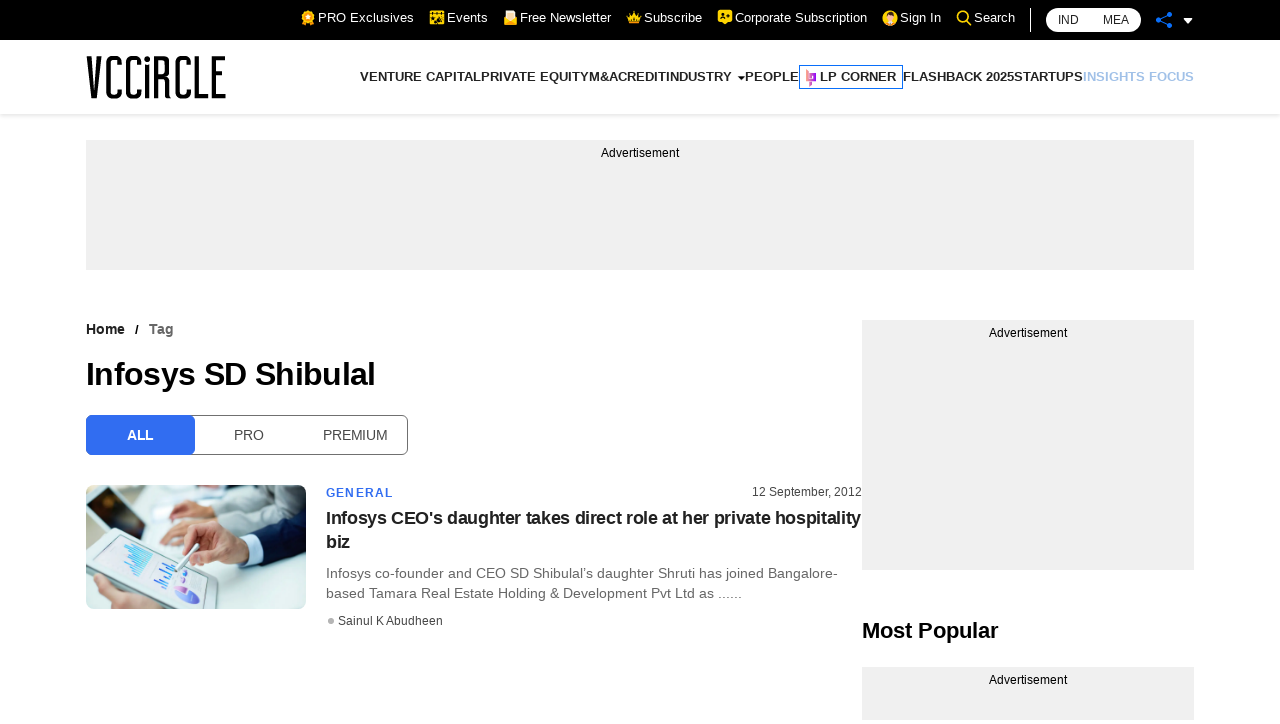

--- FILE ---
content_type: application/javascript; charset=utf-8
request_url: https://fundingchoicesmessages.google.com/f/AGSKWxW7yOJDUnAqupJ92I9anojC4kL-mhJJdTTAzr6cpkwLludff6r8g0Mm4INyWnwk5LHXw00a60IYwNwhhZbReCvLxsp3pz4UZOM9GBkWJgxUyyQfKerDDSyX7PtaBwSs7l326w7sHdZIPhJHRCMTs31OEYi4Ox3z2Z78cYetCLAVVCfuGz43n-WDURz2/_/writelayerad._admanager//doubleclickplugin./adbar_/kitad.
body_size: -1288
content:
window['835b3848-43af-4202-a86a-afaff934812c'] = true;